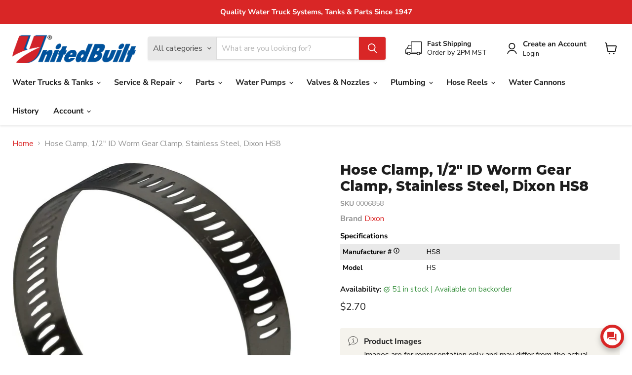

--- FILE ---
content_type: text/html; charset=utf-8
request_url: https://watertrucks.com/collections/all/products/hose-clamp-1-2-id-worm-gear-clamp-stainless-steel-dixon-hs8?view=recently-viewed
body_size: 1595
content:





















  












<li
  class="productgrid--item  imagestyle--natural        product-recently-viewed-card    show-actions--mobile"
  data-product-item
  data-product-quickshop-url="/products/hose-clamp-1-2-id-worm-gear-clamp-stainless-steel-dixon-hs8"
  
    data-recently-viewed-card
  
>
  <div class="productitem" data-product-item-content>
    
    
    
    

    

    
      

      
    

    <div class="productitem__container">
      <div class="product-recently-viewed-card-time" data-product-handle="hose-clamp-1-2-id-worm-gear-clamp-stainless-steel-dixon-hs8">
      <button
        class="product-recently-viewed-card-remove"
        aria-label="close"
        data-remove-recently-viewed
      >
        


                                                                        <svg class="icon-remove "    aria-hidden="true"    focusable="false"    role="presentation"    xmlns="http://www.w3.org/2000/svg" width="10" height="10" viewBox="0 0 10 10" xmlns="http://www.w3.org/2000/svg">      <path fill="currentColor" d="M6.08785659,5 L9.77469752,1.31315906 L8.68684094,0.225302476 L5,3.91214341 L1.31315906,0.225302476 L0.225302476,1.31315906 L3.91214341,5 L0.225302476,8.68684094 L1.31315906,9.77469752 L5,6.08785659 L8.68684094,9.77469752 L9.77469752,8.68684094 L6.08785659,5 Z"></path>    </svg>                                              

      </button>
    </div>

      <div class="productitem__image-container">
        <a
          class="productitem--image-link"
          href="/products/hose-clamp-1-2-id-worm-gear-clamp-stainless-steel-dixon-hs8"
          aria-label="Hose Clamp, 1/2" ID Worm Gear Clamp, Stainless Steel, Dixon HS8"
          tabindex="-1"
          data-product-page-link
        >
          <figure
            class="productitem--image"
            data-product-item-image
            
              style="--product-grid-item-image-aspect-ratio: 0.9484286865431104;"
            
          >
            
              
              

  
    <noscript data-rimg-noscript>
      <img
        
          src="//watertrucks.com/cdn/shop/products/hose-clamp-12-id-worm-gear-clamp-stainless-steel-dixon-hs8-837283_512x540.jpg?v=1707274765"
        

        alt="Hose Clamp, 1/2&quot; ID Worm Gear Clamp, Stainless Steel, Dixon HS8 - UnitedBuilt Equipment"
        data-rimg="noscript"
        srcset="//watertrucks.com/cdn/shop/products/hose-clamp-12-id-worm-gear-clamp-stainless-steel-dixon-hs8-837283_512x540.jpg?v=1707274765 1x, //watertrucks.com/cdn/shop/products/hose-clamp-12-id-worm-gear-clamp-stainless-steel-dixon-hs8-837283_1024x1080.jpg?v=1707274765 2x, //watertrucks.com/cdn/shop/products/hose-clamp-12-id-worm-gear-clamp-stainless-steel-dixon-hs8-837283_1172x1237.jpg?v=1707274765 2.29x"
        class="productitem--image-primary"
        
        
      >
    </noscript>
  

  <img
    
      src="//watertrucks.com/cdn/shop/products/hose-clamp-12-id-worm-gear-clamp-stainless-steel-dixon-hs8-837283_512x540.jpg?v=1707274765"
    
    alt="Hose Clamp, 1/2&quot; ID Worm Gear Clamp, Stainless Steel, Dixon HS8 - UnitedBuilt Equipment"

    
      data-rimg="lazy"
      data-rimg-scale="1"
      data-rimg-template="//watertrucks.com/cdn/shop/products/hose-clamp-12-id-worm-gear-clamp-stainless-steel-dixon-hs8-837283_{size}.jpg?v=1707274765"
      data-rimg-max="1177x1241"
      data-rimg-crop="false"
      
      srcset="data:image/svg+xml;utf8,<svg%20xmlns='http://www.w3.org/2000/svg'%20width='512'%20height='540'></svg>"
    

    class="productitem--image-primary"
    
    
  >



  <div data-rimg-canvas></div>


            

            



























          </figure>
        </a>
      </div><div class="productitem--info">
        
          
            <div class="productitem__stock-level">
              







<div class="product-stock-level-wrapper" >
  
    <span class="
  product-stock-level
  product-stock-level--high
  
">
      
      <span class="product-stock-level__text">
        
        <div class="product-stock-level__badge-text">
          
  
  
  
  
  
    51 in stock | Available on backorder

  

        </div>
      </span>
    </span>
  
</div>

            </div>
          
        
        
          
        

        

        <h2 class="productitem--title">
          <a href="/products/hose-clamp-1-2-id-worm-gear-clamp-stainless-steel-dixon-hs8" data-product-page-link>
            Hose Clamp, 1/2" ID Worm Gear Clamp, Stainless Steel, Dixon HS8
          </a>
        </h2>

        
          
            <span class="productitem--vendor">
              <a href="/collections/vendors?q=Dixon" title="Dixon">Dixon</a>
            </span>
          
        

        
          






























<div class="price productitem__price  ">
  
    <div
      class="price__compare-at "
      data-price-compare-container
    >

      
        <span class="money price__original" data-price-original></span>
      
    </div>


    
      
      <div class="price__compare-at--hidden" data-compare-price-range-hidden>
        
          <span class="visually-hidden">Original price</span>
          <span class="money price__compare-at--min" data-price-compare-min>
            $0.00
          </span>
          -
          <span class="visually-hidden">Original price</span>
          <span class="money price__compare-at--max" data-price-compare-max>
            $0.00
          </span>
        
      </div>
      <div class="price__compare-at--hidden" data-compare-price-hidden>
        <span class="visually-hidden">Original price</span>
        <span class="money price__compare-at--single" data-price-compare>
          $0.00
        </span>
      </div>
    
  

  <div class="price__current  " data-price-container>

    

    
      
      
      <span class="money" data-price>
        $2.70
      </span>
    
    
  </div>

  
    
    <div class="price__current--hidden" data-current-price-range-hidden>
      
        <span class="money price__current--min" data-price-min>$2.70</span>
        -
        <span class="money price__current--max" data-price-max>$2.70</span>
      
    </div>
    <div class="price__current--hidden" data-current-price-hidden>
      <span class="visually-hidden">Current price</span>
      <span class="money" data-price>
        $2.70
      </span>
    </div>
  

  
    
    
    
    

    <div
      class="
        productitem__unit-price
        hidden
      "
      data-unit-price
    >
      <span class="productitem__total-quantity" data-total-quantity></span> | <span class="productitem__unit-price--amount money" data-unit-price-amount></span> / <span class="productitem__unit-price--measure" data-unit-price-measure></span>
    </div>
  

  
</div>


        

        
          
          
            
          
        

        
          <div class="productitem--description">
            <p>HS8 - Dixon Worm Gear ClampDetailsMaterial: SAE 300 Series Stainless SteelComponent Material: Zinc-Plated Steel screwStyle: Style HSWidth: 1/2"Torq...</p>

            
              <a
                href="/products/hose-clamp-1-2-id-worm-gear-clamp-stainless-steel-dixon-hs8"
                class="productitem--link"
                data-product-page-link
              >
                View full details
              </a>
            
          </div>
        
      </div>

      
    </div>
  </div>

  
    <script type="application/json" data-quick-buy-settings>
      {
        "cart_redirection": false,
        "money_format": "${{amount}}"
      }
    </script>
  
</li>


--- FILE ---
content_type: text/javascript; charset=utf-8
request_url: https://watertrucks.com/products/hose-clamp-1-2-id-worm-gear-clamp-stainless-steel-dixon-hs8.js
body_size: 710
content:
{"id":8976396058913,"title":"Hose Clamp, 1\/2\" ID Worm Gear Clamp, Stainless Steel, Dixon HS8","handle":"hose-clamp-1-2-id-worm-gear-clamp-stainless-steel-dixon-hs8","description":"\u003cp class=\"richp\" sugg=\"true\"\u003eHS8 - Dixon Worm Gear Clamp\u003c\/p\u003e\u003cp class=\"richp\" sugg=\"true\"\u003e\u003cbr\u003e\u003c\/p\u003e\u003cp class=\"richp\" sugg=\"true\"\u003e\u003cb\u003eDetails\u003c\/b\u003e\u003c\/p\u003e\u003cp class=\"richp\" sugg=\"true\"\u003eMaterial: SAE 300 Series Stainless Steel\u003c\/p\u003e\u003cp class=\"richp\" sugg=\"true\"\u003eComponent Material: Zinc-Plated Steel screw\u003c\/p\u003e\u003cp class=\"richp\" sugg=\"true\"\u003eStyle: Style HS\u003c\/p\u003e\u003cp class=\"richp\" sugg=\"true\"\u003eWidth: 1\/2\"\u003c\/p\u003e\u003cp class=\"richp\" sugg=\"true\"\u003eTorque: 50 in. lbs.\u003c\/p\u003e\u003cp class=\"richp\" sugg=\"true\"\u003eHose OD To: 58\/64\" (23 mm)\u003c\/p\u003e\u003cp class=\"richp\" sugg=\"true\"\u003eHose OD From: 32\/64\" (12 mm)\u003c\/p\u003e\u003cp class=\"richp\" sugg=\"true\"\u003e\u003cbr\u003e\u003c\/p\u003e\u003cp class=\"richp\" sugg=\"true\"\u003e\u003cb\u003eConstruction\u003c\/b\u003e\u003c\/p\u003e\u003cp class=\"richp\" sugg=\"true\"\u003eFour-piece construction\u003c\/p\u003e\u003cp class=\"richp\" sugg=\"true\"\u003eScrew design: 5\/16\" slotted hex head\u003c\/p\u003e\u003cp class=\"richp\" sugg=\"true\"\u003eBand and housing: SAE 300-Series stainless steel\u003c\/p\u003e\u003cp class=\"richp\" sugg=\"true\"\u003eScrew: SAE 1018 case-hardened, hex-free chrome zinc-plated steel\u003c\/p\u003e\u003cgrammarly-desktop-integration data-grammarly-shadow-root=\"true\"\u003e\u003c\/grammarly-desktop-integration\u003e","published_at":"2024-02-04T17:10:55-07:00","created_at":"2024-02-04T17:10:55-07:00","vendor":"Dixon","type":"","tags":["Hose Clamp","Water Truck Part"],"price":270,"price_min":270,"price_max":270,"available":true,"price_varies":false,"compare_at_price":0,"compare_at_price_min":0,"compare_at_price_max":0,"compare_at_price_varies":false,"variants":[{"id":48041234891041,"title":"Default Title","option1":"Default Title","option2":null,"option3":null,"sku":"0006858","requires_shipping":true,"taxable":true,"featured_image":{"id":44245540765985,"product_id":8976396058913,"position":1,"created_at":"2024-02-06T19:59:25-07:00","updated_at":"2024-02-06T19:59:25-07:00","alt":"Hose Clamp, 1\/2\" ID Worm Gear Clamp, Stainless Steel, Dixon HS8 - UnitedBuilt Equipment","width":1177,"height":1241,"src":"https:\/\/cdn.shopify.com\/s\/files\/1\/0687\/9245\/1361\/products\/hose-clamp-12-id-worm-gear-clamp-stainless-steel-dixon-hs8-837283.jpg?v=1707274765","variant_ids":[48041234891041]},"available":true,"name":"Hose Clamp, 1\/2\" ID Worm Gear Clamp, Stainless Steel, Dixon HS8","public_title":null,"options":["Default Title"],"price":270,"weight":23,"compare_at_price":0,"inventory_management":"shopify","barcode":"13206858","featured_media":{"alt":"Hose Clamp, 1\/2\" ID Worm Gear Clamp, Stainless Steel, Dixon HS8 - UnitedBuilt Equipment","id":36678427115809,"position":1,"preview_image":{"aspect_ratio":0.948,"height":1241,"width":1177,"src":"https:\/\/cdn.shopify.com\/s\/files\/1\/0687\/9245\/1361\/products\/hose-clamp-12-id-worm-gear-clamp-stainless-steel-dixon-hs8-837283.jpg?v=1707274765"}},"quantity_rule":{"min":1,"max":null,"increment":1},"quantity_price_breaks":[],"requires_selling_plan":false,"selling_plan_allocations":[]}],"images":["\/\/cdn.shopify.com\/s\/files\/1\/0687\/9245\/1361\/products\/hose-clamp-12-id-worm-gear-clamp-stainless-steel-dixon-hs8-837283.jpg?v=1707274765"],"featured_image":"\/\/cdn.shopify.com\/s\/files\/1\/0687\/9245\/1361\/products\/hose-clamp-12-id-worm-gear-clamp-stainless-steel-dixon-hs8-837283.jpg?v=1707274765","options":[{"name":"Title","position":1,"values":["Default Title"]}],"url":"\/products\/hose-clamp-1-2-id-worm-gear-clamp-stainless-steel-dixon-hs8","media":[{"alt":"Hose Clamp, 1\/2\" ID Worm Gear Clamp, Stainless Steel, Dixon HS8 - UnitedBuilt Equipment","id":36678427115809,"position":1,"preview_image":{"aspect_ratio":0.948,"height":1241,"width":1177,"src":"https:\/\/cdn.shopify.com\/s\/files\/1\/0687\/9245\/1361\/products\/hose-clamp-12-id-worm-gear-clamp-stainless-steel-dixon-hs8-837283.jpg?v=1707274765"},"aspect_ratio":0.948,"height":1241,"media_type":"image","src":"https:\/\/cdn.shopify.com\/s\/files\/1\/0687\/9245\/1361\/products\/hose-clamp-12-id-worm-gear-clamp-stainless-steel-dixon-hs8-837283.jpg?v=1707274765","width":1177}],"requires_selling_plan":false,"selling_plan_groups":[]}